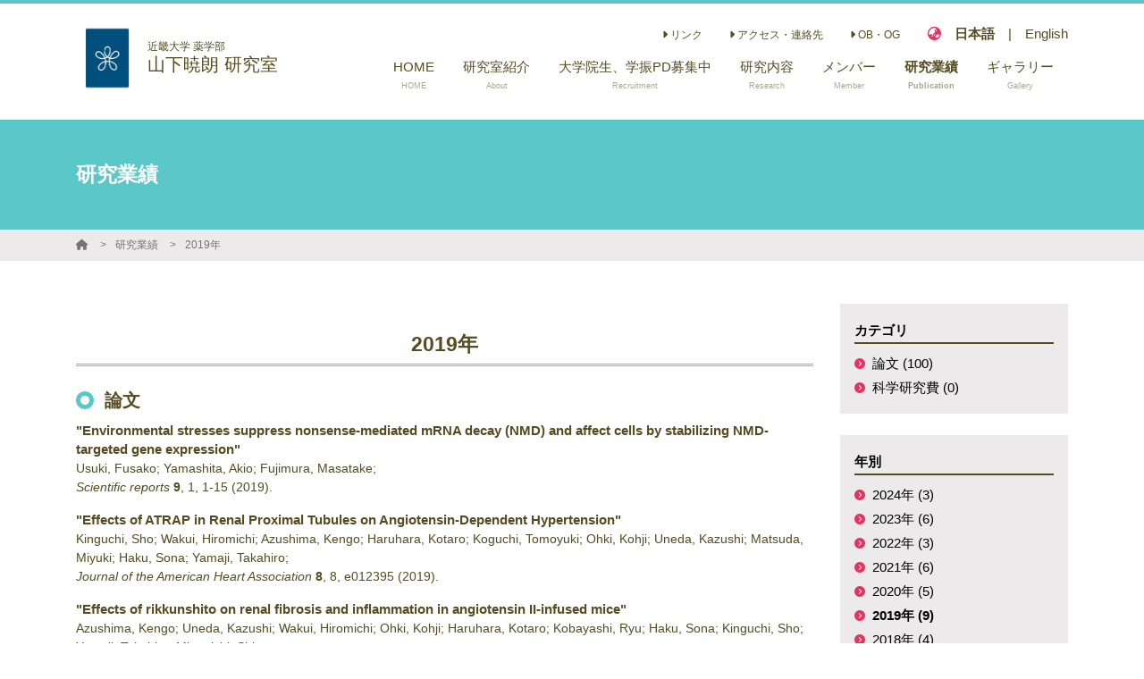

--- FILE ---
content_type: text/html; charset=UTF-8
request_url: https://yamashita-lab.labby.jp/publication/year/2019
body_size: 7432
content:
<!DOCTYPE html>
<html class="no-js" lang="ja">
<head>
                        <!-- Global site tag (gtag.js) - Google Analytics -->
            <script async src="https://www.googletagmanager.com/gtag/js?id=G-ZZRT2SF60Y"></script>
            <script>
                window.dataLayer = window.dataLayer || [];
                function gtag(){dataLayer.push(arguments);}
                gtag('js', new Date());

                gtag('config', 'G-ZZRT2SF60Y');
            </script>
                <meta http-equiv="X-UA-Compatible" content="IE=edge">
    <meta charset="utf-8">
    <title>2019年研究業績 | 山下暁朗 研究室 - 近畿大学 薬学部</title>
    <meta name="keywords" content="">
    <meta name="description" content="">
                        <base href="/" target="_self">
    
    <meta name="viewport" content="width=device-width, initial-scale=1, maximum-scale=1, user-scalable=no">
    <meta name="format-detection" content="telephone=no, address=no, email=no">
    <meta property="og:title" content="2019年研究業績 | 山下暁朗 研究室 - 近畿大学 薬学部">
    <meta property="og:description" content="">
    <meta property="og:url" content="https://yamashita-lab.labby.jp/publication/year/2019">
    <meta property="og:image" content="https://s3-ap-northeast-1.amazonaws.com/pigeon-web/labby/client/70/setting/LMAs8fP00Au7wIcQxg7M5QoANPl2mE86.jpg">
    <meta property="og:site_name" content="山下暁朗 研究室 - 近畿大学 薬学部">
    <meta property="og:locale" content="ja_JP">
    <meta property="og:type" content="website">
    <meta name="twitter:card" content="summary_large_image">
    <link rel="canonical" href="https://yamashita-lab.labby.jp/publication/year/2019">
    <link rel="apple-touch-icon" href="https://s3-ap-northeast-1.amazonaws.com/pigeon-web/labby/client/70/setting/KzDxPR1pyD8mjlxUnSECuoVC92grfj8E.jpg">
    <link rel="icon" href="https://s3-ap-northeast-1.amazonaws.com/pigeon-web/labby/client/70/setting/KzDxPR1pyD8mjlxUnSECuoVC92grfj8E.jpg">
    <link rel="stylesheet" href="https://cdnjs.cloudflare.com/ajax/libs/font-awesome/6.5.1/css/all.min.css" integrity="sha512-DTOQO9RWCH3ppGqcWaEA1BIZOC6xxalwEsw9c2QQeAIftl+Vegovlnee1c9QX4TctnWMn13TZye+giMm8e2LwA==" crossorigin="anonymous" referrerpolicy="no-referrer" />
    <link rel="stylesheet" href="https://cdnjs.cloudflare.com/ajax/libs/bootstrap/4.6.2/css/bootstrap-grid.min.css" integrity="sha512-uzG4YY/dpwIEUrfjYud6T7ieVM06DwkHYiB28wgbtq0w4hSGx3XyDF2Oh/VaxB0hmyxyR3hYHNQc4Chb/dS1Sw==" crossorigin="anonymous" referrerpolicy="no-referrer" />
    <link rel="stylesheet" href="https://cdnjs.cloudflare.com/ajax/libs/froala-editor/2.9.5/css/froala_editor.min.css" integrity="sha256-WxhVxQAlxjC5vFFD000wQ+T9DsXg72iAGrodcy0aLt8=" crossorigin="anonymous" />
    <link rel="stylesheet" href="https://cdnjs.cloudflare.com/ajax/libs/froala-editor/2.9.5/css/froala_style.min.css" integrity="sha256-wHAaZezHEogGk9NJt9wV/obUjJPmmrcOyKH+guaXwGw=" crossorigin="anonymous" />
    <link rel="stylesheet" href="https://cdnjs.cloudflare.com/ajax/libs/drawer/3.2.2/css/drawer.min.css" integrity="sha512-6Rl2AX1gEIy8fZ2fv3G2bidTzGTYychcwX+ivC0EsYg5XbAf0OwxeATDb/AWhiluXKDCitkOdRIohCxlitGerQ==" crossorigin="anonymous" />
    <link rel="stylesheet" href="https://cdnjs.cloudflare.com/ajax/libs/lightbox2/2.11.3/css/lightbox.min.css" integrity="sha512-ZKX+BvQihRJPA8CROKBhDNvoc2aDMOdAlcm7TUQY+35XYtrd3yh95QOOhsPDQY9QnKE0Wqag9y38OIgEvb88cA==" crossorigin="anonymous" />
    <link href="https://fonts.googleapis.com/css?family=Josefin+Slab&display=swap" rel="stylesheet">
    <link rel="stylesheet" href="https://laboratory.loftal.jp/assets/main/css/style.css?v=160">
    <style>
    :root {
            --main-color: #5ac8c9;
            --main-color-c: #ffffff;
            --main-color-trans: rgba(90,200,201,0.5);
            --main-color-trans-20: rgba(90,200,201,0.2);
            --sub-color: #4880b9;
            --sub-color-c: #ffffff;
            --sub-color-trans: rgba(72,128,185,0.5);
            --sub-color-trans-20: rgba(72,128,185,0.2);
            --accent-color: #e4335f;
            --accent-color-c: #ffffff;
            --accent-color-trans: rgba(228,51,95,0.5);
            --accent-color-trans-20: rgba(228,51,95,0.2);
            --font-color: #564B21;
            --font-color-c: #ffffff;
            --font-color-trans: rgba(86,75,33,0.5);
            --font-color-trans-20: rgba(86,75,33,0.2);
            --font-light-color: #ABA590;
            --font-light-color-c: #ffffff;
            --font-light-color-trans: rgba(171,165,144,0.5);
            --font-light-color-trans-20: rgba(171,165,144,0.2);
            --bg-color: #ffffff;
            --bg-color-c: #000000;
            --bg-color-trans: rgba(255,255,255,0.5);
            --bg-color-trans-20: rgba(255,255,255,0.2);
            --header-bg-color: ;
            --header-bg-color-c: #000000;
            --header-bg-color-trans: rgb(0,0,0);
            --header-bg-color-trans-20: rgb(0,0,0);
            --link-color: #0693cd;
            --font-family: "游ゴシック Medium", "Yu Gothic Medium", 游ゴシック体, YuGothic,"ヒラギノ角ゴ ProN W3", "Hiragino Kaku Gothic ProN", メイリオ, Meiryo, verdana, sans-serif;
        }
</style>    <script src="https://cdnjs.cloudflare.com/ajax/libs/jquery/3.4.1/jquery.min.js" integrity="sha256-CSXorXvZcTkaix6Yvo6HppcZGetbYMGWSFlBw8HfCJo=" crossorigin="anonymous"></script>
        <style></style>
    <style>
        
    </style>
    
</head>
<body class="bg-bg font-bg-c layout1 client-70 lang-ja drawer drawer--right ">
    <div class="l-outer-side">
            <header class="site-header header-type1 bg-bg font-font ">
    <div id="header" class="header-type1__pc d-none d-lg-block">
        <div class="container pt-3 pb-4">
            <div class="row justify-content-between align-items-center">
                <div class="col-md-4 mr-auto mt-3 mt-md-0">
                    <a href="./" class="site-brand">
            <div class="site-brand__image">
            <span style="background-image: url('https://s3-ap-northeast-1.amazonaws.com/pigeon-web/labby/client/70/setting/LMAs8fP00Au7wIcQxg7M5QoANPl2mE86.jpg');"></span>
        </div>
        <div class="site-brand__right">
                    <div class="site-brand__text-wrap">
                <div class="site-brand__subtitle small-font line-height-13">近畿大学 薬学部</div>
                <div class="site-brand__title medium-large-font line-height-13">山下暁朗 研究室</div>
            </div>
            </div>
    </a>                </div>
                <div class="col-md-8">
                    <div class="row justify-content-end flex-wrap-reverse pb-2">
                        <div class="col-auto ml-auto">
                            <ul class="submenu row justify-content-end">
                                                                                                            <li class="submenu__item col-auto"><a class="submenu__link small-font" href="link" ><i class="fa-solid fa-caret-right"></i>&nbsp;リンク</a></li>
                                                                                                                                                <li class="submenu__item col-auto"><a class="submenu__link small-font" href="access" ><i class="fa-solid fa-caret-right"></i>&nbsp;アクセス・連絡先</a></li>
                                                                                                                                                <li class="submenu__item col-auto"><a class="submenu__link small-font" href="obog" ><i class="fa-solid fa-caret-right"></i>&nbsp;OB・OG</a></li>
                                                                                                </ul>
                        </div>
                                                    <div class="col-auto align-self-end ml-3">
                                <div class="row language">
                                    <div class="col-auto p-0"><i class="fa-solid fa-earth-asia font-accent"></i></div>
                                                                            <div class="col-auto  font-bold"><a href="https://yamashita-lab.labby.jp/publication/year/2019">日本語</a></div>|
                                        <div class="col-auto "><a href="https://yamashita-lab-en.labby.jp/publication/year/2019">English</a></div>
                                                                    </div>
                            </div>
                                                                    </div>
                    <nav class="header-menu">
                        <ul class="pc-menu">
                                                                                                <li class="pc-menu__item">
                                        <a class="pc-menu__link  " href="./" >
                                            <span>HOME</span>
                                            <br><span class="tiny-font font-font-light">HOME</span>                                        </a>
                                                                            </li>
                                                                                                                                <li class="pc-menu__item">
                                        <a class="pc-menu__link  " href="about" >
                                            <span>研究室紹介</span>
                                            <br><span class="tiny-font font-font-light">About</span>                                        </a>
                                                                            </li>
                                                                                                                                <li class="pc-menu__item">
                                        <a class="pc-menu__link  " href="profile" >
                                            <span>大学院生、学振PD募集中</span>
                                            <br><span class="tiny-font font-font-light">Recruitment</span>                                        </a>
                                                                            </li>
                                                                                                                                <li class="pc-menu__item">
                                        <a class="pc-menu__link  " href="research" >
                                            <span>研究内容</span>
                                            <br><span class="tiny-font font-font-light">Research</span>                                        </a>
                                                                            </li>
                                                                                                                                <li class="pc-menu__item">
                                        <a class="pc-menu__link  " href="member" >
                                            <span>メンバー</span>
                                            <br><span class="tiny-font font-font-light">Member</span>                                        </a>
                                                                            </li>
                                                                                                                                <li class="pc-menu__item">
                                        <a class="pc-menu__link  -active " href="publication" >
                                            <span>研究業績</span>
                                            <br><span class="tiny-font font-font-light">Publication</span>                                        </a>
                                                                                    <ul class="pc-menu__lower">
                                                                                                    <li class="pc-menu__lower-item">
                                                        <a class="pc-menu__lower-link font-main-c" href="publication/category/86" >
                                                            論文
                                                        </a>
                                                    </li>
                                                                                                    <li class="pc-menu__lower-item">
                                                        <a class="pc-menu__lower-link font-main-c" href="publication/category/67" >
                                                            科学研究費
                                                        </a>
                                                    </li>
                                                                                            </ul>
                                                                            </li>
                                                                                                                                                                                            <li class="pc-menu__item">
                                        <a class="pc-menu__link  " href="gallery" >
                                            <span>ギャラリー</span>
                                            <br><span class="tiny-font font-font-light">Gallery</span>                                        </a>
                                                                            </li>
                                                                                    </ul>
                    </nav>
                </div>
            </div>
        </div>
    </div>
    <div id="mb-header" class="header-type1__sp bg-bg d-lg-none">
    <div class="l-header-mobile">
        <div class="l-header-mobile__title">
            <a href="./" class="site-brand-mobile">
            <div class="site-brand-mobile__image">
            <span style="background-image: url('https://s3-ap-northeast-1.amazonaws.com/pigeon-web/labby/client/70/setting/LMAs8fP00Au7wIcQxg7M5QoANPl2mE86.jpg');"></span>
        </div>
        <div class="site-brand-mobile__right">
                    <div class="site-brand-mobile__text-wrap line-height-10">
                <span class="site-brand-mobile__subtitle tiny-font line-height-10">近畿大学 薬学部</span><br>                <span class="site-brand-mobile__title line-height-13">山下暁朗 研究室</span>
            </div>
            </div>
    </a>        </div>
        <div class="l-header-mobile__menu">
            <a class="drawer-toggle hamburger-menu float-right d-lg-none">
                <span></span>
                <span></span>
                <span></span>
            </a>
        </div>
    </div>
</div></header>    </div>
    <nav class="drawer-nav" role="navigation" style="z-index: 1100;">
    <div class="l-drawer">
        <ul class="mobile-menu">
                            <li class="mobile-menu__item-lang">
                    <i class="fa-solid fa-earth-asia font-main-c"></i>
                    <span class="d-inline-block ml-1 mr-1  font-bold"><a class="mobile-menu__link" href="https://yamashita-lab.labby.jp/publication/year/2019">日本語</a></span>
                    <span>|</span>
                    <span class="d-inline-block "><a class="mobile-menu__link" href="https://yamashita-lab-en.labby.jp/publication/year/2019">English</a></span>
                </li>
                                                            <li class="mobile-menu__item">
                        <a class="mobile-menu__link " href="./" >HOME</a>
                                            </li>
                                                                <li class="mobile-menu__item">
                        <a class="mobile-menu__link " href="about" >研究室紹介</a>
                                            </li>
                                                                <li class="mobile-menu__item">
                        <a class="mobile-menu__link " href="profile" >大学院生、学振PD募集中</a>
                                            </li>
                                                                <li class="mobile-menu__item">
                        <a class="mobile-menu__link " href="research" >研究内容</a>
                                            </li>
                                                                <li class="mobile-menu__item">
                        <a class="mobile-menu__link " href="member" >メンバー</a>
                                            </li>
                                                                <li class="mobile-menu__item">
                        <a class="mobile-menu__link " href="publication" >研究業績</a>
                                                    <a class="mobile-menu__open-lower" href="javascript:void(0);"><i class="fa-solid fa-caret-down"></i></a>
                            <ul class="mobile-menu__lower">
                                                                    <li class="mobile-menu__lower-item"><a class="mobile-menu__lower-link" href="publication/category/86" ><i class="fa-solid fa-caret-right"></i>&nbsp;論文</a></li>
                                                                    <li class="mobile-menu__lower-item"><a class="mobile-menu__lower-link" href="publication/category/67" ><i class="fa-solid fa-caret-right"></i>&nbsp;科学研究費</a></li>
                                                            </ul>
                                            </li>
                                                                                            <li class="mobile-menu__item">
                        <a class="mobile-menu__link " href="gallery" >ギャラリー</a>
                                            </li>
                                        <li class="mobile-menu__spacer"></li>
                            <li class="mobile-menu__item-sub">
                                            <a class="mobile-menu__link -sub" href="link" ><i class="fa-solid fa-caret-right"></i>&nbsp;リンク</a>
                                    </li>
                            <li class="mobile-menu__item-sub">
                                            <a class="mobile-menu__link -sub" href="access" ><i class="fa-solid fa-caret-right"></i>&nbsp;アクセス・連絡先</a>
                                    </li>
                            <li class="mobile-menu__item-sub">
                                            <a class="mobile-menu__link -sub" href="obog" ><i class="fa-solid fa-caret-right"></i>&nbsp;OB・OG</a>
                                    </li>
                    </ul>
            </div>
</nav>    <div class="l-outer-main">
        <main class="l-main">
                    <div style="" class="l-page-title container-fluid py-5">
    <div class="container">
        <h1 class="large-font font-bold">研究業績</h1>
    </div>
</div>    <div class="container-fluid bg-thin-gray font-dark-gray small-font py-1 mb-md-5 mb-4">
    <div class="container">
        <ul class="breadcrumbs">
                            <li class="breadcrumbs__item">
                                            <a class="breadcrumbs__link font-dark-gray text-truncate" href="./"><i class="fa-solid fa-house"></i></a>
                                    </li>
                            <li class="breadcrumbs__item">
                                            <a class="breadcrumbs__link font-dark-gray text-truncate" href="publication">研究業績</a>
                                    </li>
                            <li class="breadcrumbs__item">
                                            <span class="breadcrumbs__link text-truncate">2019年</span>
                                    </li>
                    </ul>
    </div>
</div>    
    <div class="container mb-5">
        <div class="row">
            <div class="col-md-9">
                    <h2 class="font-bold w-100 large-font heading-margin heading-border-bottom-main text-center ">2019年</h2>
            <h3 class="medium-large-font heading-circle font-bold mb-2">論文</h3>
        <ul class="pb-3 text-notdecoration line-height-14">
                            <li class="mb-3">
                    <div class="publication-item">
    <a href="publication/detail/1952" class="publication-item__info font-font ">
                    <span class="publication-item__title">"Environmental stresses suppress nonsense-mediated mRNA decay (NMD) and affect cells by stabilizing NMD-targeted gene expression"</span>
            <br><span class="publication-item__member-txt">Usuki, Fusako; Yamashita, Akio; Fujimura, Masatake;</span>            <br><span class="publication-item__info-txt"><span class="publication-item__information">Scientific reports</span> <span class="publication-item__vol">9</span>, <span class="publication-item__no">1</span>, <span class="publication-item__page_num">1-15</span> <span class="publication-item__year">(2019)</span>.</span>            </a>
    <ul class="publication-item__external-link">
                            </ul>
    
</div>                </li>
                            <li class="mb-3">
                    <div class="publication-item">
    <a href="publication/detail/1953" class="publication-item__info font-font ">
                    <span class="publication-item__title">"Effects of ATRAP in Renal Proximal Tubules on Angiotensin‐Dependent Hypertension"</span>
            <br><span class="publication-item__member-txt">Kinguchi, Sho; Wakui, Hiromichi; Azushima, Kengo; Haruhara, Kotaro; Koguchi, Tomoyuki; Ohki, Kohji; Uneda, Kazushi; Matsuda, Miyuki; Haku, Sona; Yamaji, Takahiro;</span>            <br><span class="publication-item__info-txt"><span class="publication-item__information">Journal of the American Heart Association</span> <span class="publication-item__vol">8</span>, <span class="publication-item__no">8</span>, <span class="publication-item__page_num">e012395</span> <span class="publication-item__year">(2019)</span>.</span>            </a>
    <ul class="publication-item__external-link">
                            </ul>
    
</div>                </li>
                            <li class="mb-3">
                    <div class="publication-item">
    <a href="publication/detail/1954" class="publication-item__info font-font ">
                    <span class="publication-item__title">"Effects of rikkunshito on renal fibrosis and inflammation in angiotensin II-infused mice"</span>
            <br><span class="publication-item__member-txt">Azushima, Kengo; Uneda, Kazushi; Wakui, Hiromichi; Ohki, Kohji; Haruhara, Kotaro; Kobayashi, Ryu; Haku, Sona; Kinguchi, Sho; Yamaji, Takahiro; Minegishi, Shintaro;</span>            <br><span class="publication-item__info-txt"><span class="publication-item__information">Scientific reports</span> <span class="publication-item__vol">9</span>, <span class="publication-item__no">1</span>, <span class="publication-item__page_num">1-10</span> <span class="publication-item__year">(2019)</span>.</span>            </a>
    <ul class="publication-item__external-link">
                            </ul>
    
</div>                </li>
                            <li class="mb-3">
                    <div class="publication-item">
    <a href="publication/detail/1955" class="publication-item__info font-font ">
                    <span class="publication-item__title">"Functional Role of ATRAP, a Novel Receptor Binding Protein, in the Regulation of Renal Sodium Handling and Blood Pressure"</span>
            <br><span class="publication-item__member-txt">TAMURA, Kouichi; UNEDA, Kazushi; KOBAYASHI, Ryu; AZUSHIMA, Kengo; OHSAWA, Masato; MASUDA, Shin-ichiro; HAKU, Sona; OHKI, Kohji; HARUHARA, Kotaro; KINGUCHI, Sho;</span>            <br><span class="publication-item__info-txt"><span class="publication-item__information">Bulletin of the Society of Sea Water Science, Japan</span> <span class="publication-item__vol">73</span>, <span class="publication-item__no">2</span>, <span class="publication-item__page_num">54-58</span> <span class="publication-item__year">(2019)</span>.</span>            </a>
    <ul class="publication-item__external-link">
                            </ul>
    
</div>                </li>
                            <li class="mb-3">
                    <div class="publication-item">
    <a href="publication/detail/1956" class="publication-item__info font-font ">
                    <span class="publication-item__title">"N4BP1 restricts HIV-1 and its inactivation by MALT1 promotes viral reactivation"</span>
            <br><span class="publication-item__member-txt">Yamasoba, Daichi; Sato, Kei; Ichinose, Takuya; Imamura, Tomoko; Koepke, Lennart; Joas, Simone; Reith, Elisabeth; Hotter, Dominik; Misawa, Naoko; Akaki, Kotaro;</span>            <br><span class="publication-item__info-txt"><span class="publication-item__information">Nature microbiology</span> <span class="publication-item__vol">4</span>, <span class="publication-item__no">9</span>, <span class="publication-item__page_num">1532-1544</span> <span class="publication-item__year">(2019)</span>.</span>            </a>
    <ul class="publication-item__external-link">
                            </ul>
    
</div>                </li>
                            <li class="mb-3">
                    <div class="publication-item">
    <a href="publication/detail/1957" class="publication-item__info font-font ">
                    <span class="publication-item__title">"Translation-dependent unwinding of stem_loops by UPF1 licenses Regnase-1 to degrade inflammatory mRNAs"</span>
            <br><span class="publication-item__member-txt">Mino, Takashi; Iwai, Noriki; Endo, Masayuki; Inoue, Kentaro; Akaki, Kotaro; Hia, Fabian; Uehata, Takuya; Emura, Tomoko; Hidaka, Kumi; Suzuki, Yutaka;</span>            <br><span class="publication-item__info-txt"><span class="publication-item__information">Nucleic acids research</span> <span class="publication-item__vol">47</span>, <span class="publication-item__no">16</span>, <span class="publication-item__page_num">8838-8859</span> <span class="publication-item__year">(2019)</span>.</span>            </a>
    <ul class="publication-item__external-link">
                            </ul>
    
</div>                </li>
                            <li class="mb-3">
                    <div class="publication-item">
    <a href="publication/detail/1958" class="publication-item__info font-font ">
                    <span class="publication-item__title">"Angiotensin II type 1 receptor-associated protein deficiency attenuates sirtuin1 expression in an immortalised human renal proximal tubule cell line"</span>
            <br><span class="publication-item__member-txt">Yamaji, Takahiro; Yamashita, Akio; Wakui, Hiromichi; Azushima, Kengo; Uneda, Kazushi; Fujikawa, Yumiko; Haku, Sona; Kobayashi, Ryu; Ohki, Kohji; Haruhara, Kotaro;</span>            <br><span class="publication-item__info-txt"><span class="publication-item__information">Scientific reports</span> <span class="publication-item__vol">9</span>, <span class="publication-item__no">1</span>, <span class="publication-item__page_num">1-11</span> <span class="publication-item__year">(2019)</span>.</span>            </a>
    <ul class="publication-item__external-link">
                            </ul>
    
</div>                </li>
                            <li class="mb-3">
                    <div class="publication-item">
    <a href="publication/detail/1959" class="publication-item__info font-font ">
                    <span class="publication-item__title">"A Receptor-Binding Molecule-Mediated Protective Tubular-Glomerular Interaction Against Diabetic Nephropathy by Promoting Tissue-Reparative Macrophage Polarization"</span>
            <br><span class="publication-item__member-txt">Haruhara, Kotaro; Wakui, Hiromichi; Azushima, Kengo; Kurotaki, Daisuke; Kawase, Wataru; Uneda, Kazushi; Kobayashi, Ryu; Ohki, Kohji; Kinguchi, Sho; Yamaji, Takahiro;</span>            <br><span class="publication-item__info-txt"> <span class="publication-item__year">(2019)</span>.</span>            </a>
    <ul class="publication-item__external-link">
                            </ul>
    
</div>                </li>
                            <li class="mb-3">
                    <div class="publication-item">
    <a href="publication/detail/1970" class="publication-item__info font-font ">
                    <span class="publication-item__title">"Switch of the interactions between the ribosomal stalk and EF1A in the GTP-and GDP-bound conformations"</span>
            <br><span class="publication-item__member-txt">Kei Maruyama, Hirotatsu Imai, Momoko Kawamura, Sonoko Ishino, Yoshizumi Ishino, Kosuke Ito, Toshio Uchiumi</span>            <br><span class="publication-item__info-txt"><span class="publication-item__information">Scientific reports</span> <span class="publication-item__vol">9</span>, <span class="publication-item__page_num">14761 </span> <span class="publication-item__year">(2019)</span>.</span>            </a>
    <ul class="publication-item__external-link">
                            <li><a class="publication-item__doi" href="https://doi.org/10.1038/s41598-019-51266-x" target="_blank">DOI: 10.1038/s41598-019-51266-x<i class="fa-solid fa-up-right-from-square ml-1"></i></a></li>
                    </ul>
    
</div>                </li>
                    </ul>
                </div>
            <div class="col-md-3">
                <div class="l-side h-100">
                            <div class="mb-4 p-3 bg-thin-gray font-black">
                <h4 class="heading-border-bottom mb-2">カテゴリ</h4>
                <ul class="side-list">
                                            <li class="side-list__item"><a class="side-list__link " href="publication/category/86">論文 (100)</a></li>
                                            <li class="side-list__item"><a class="side-list__link " href="publication/category/67">科学研究費 (0)</a></li>
                                    </ul>
            </div>
                            <div class="mb-4 p-3 bg-thin-gray font-black">
                <h4 class="heading-border-bottom mb-2">年別</h4>
                <ul class="side-list">
                                            <li class="side-list__item"><a class="side-list__link " href="publication/year/2024">2024年 (3)</a></li>
                                            <li class="side-list__item"><a class="side-list__link " href="publication/year/2023">2023年 (6)</a></li>
                                            <li class="side-list__item"><a class="side-list__link " href="publication/year/2022">2022年 (3)</a></li>
                                            <li class="side-list__item"><a class="side-list__link " href="publication/year/2021">2021年 (6)</a></li>
                                            <li class="side-list__item"><a class="side-list__link " href="publication/year/2020">2020年 (5)</a></li>
                                            <li class="side-list__item"><a class="side-list__link  font-bold" href="publication/year/2019">2019年 (9)</a></li>
                                            <li class="side-list__item"><a class="side-list__link " href="publication/year/2018">2018年 (4)</a></li>
                                            <li class="side-list__item"><a class="side-list__link " href="publication/year/2017">2017年 (6)</a></li>
                                            <li class="side-list__item"><a class="side-list__link " href="publication/year/2016">2016年 (2)</a></li>
                                            <li class="side-list__item"><a class="side-list__link " href="publication/year/2015">2015年 (4)</a></li>
                                            <li class="side-list__item"><a class="side-list__link " href="publication/year/2014">2014年 (6)</a></li>
                                            <li class="side-list__item"><a class="side-list__link " href="publication/year/2013">2013年 (11)</a></li>
                                            <li class="side-list__item"><a class="side-list__link " href="publication/year/2012">2012年 (4)</a></li>
                                            <li class="side-list__item"><a class="side-list__link " href="publication/year/2011">2011年 (6)</a></li>
                                            <li class="side-list__item"><a class="side-list__link " href="publication/year/2010">2010年 (3)</a></li>
                                            <li class="side-list__item"><a class="side-list__link " href="publication/year/2009">2009年 (2)</a></li>
                                            <li class="side-list__item"><a class="side-list__link " href="publication/year/2007">2007年 (3)</a></li>
                                            <li class="side-list__item"><a class="side-list__link " href="publication/year/2006">2006年 (3)</a></li>
                                            <li class="side-list__item"><a class="side-list__link " href="publication/year/2005">2005年 (3)</a></li>
                                            <li class="side-list__item"><a class="side-list__link " href="publication/year/2004">2004年 (2)</a></li>
                                            <li class="side-list__item"><a class="side-list__link " href="publication/year/2003">2003年 (2)</a></li>
                                            <li class="side-list__item"><a class="side-list__link " href="publication/year/2002">2002年 (1)</a></li>
                                            <li class="side-list__item"><a class="side-list__link " href="publication/year/2001">2001年 (3)</a></li>
                                            <li class="side-list__item"><a class="side-list__link " href="publication/year/2000">2000年 (1)</a></li>
                                            <li class="side-list__item"><a class="side-list__link " href="publication/year/1998">1998年 (1)</a></li>
                                            <li class="side-list__item"><a class="side-list__link " href="publication/year/1997">1997年 (1)</a></li>
                                    </ul>
            </div>
                </div>            </div>
        </div>
    </div>
        </main>
                                

        <a class="scroll-to-top bg-thin-gray font-dark-gray py-1 big-font" href="javascript: void(0);"><i class="fa-solid fa-angle-up"></i></a>
<footer class="container-fluid pt-5 bg-sub font-sub-c">
    <div class="footer-brand-default row flex-column">
    <div class="footer-brand-default__subtitle col-auto align-self-center text-center line-height-15 small-font">
        近畿大学 薬学部
    </div>
    <div class="footer-brand-default__title col-auto align-self-center text-center large-font">
        山下暁朗 研究室
    </div>
</div>    <div class="row flex-column mt-4">
        <div class="col-auto">
            <ul class="row justify-content-center">
                                                            <li class="col-auto">
                            <a href="./" class="font-main-c">HOME</a>
                        </li>
                                                                                <li class="col-auto">
                            <a href="about" class="font-main-c">研究室紹介</a>
                        </li>
                                                                                <li class="col-auto">
                            <a href="profile" class="font-main-c">大学院生、学振PD募集中</a>
                        </li>
                                                                                <li class="col-auto">
                            <a href="research" class="font-main-c">研究内容</a>
                        </li>
                                                                                <li class="col-auto">
                            <a href="member" class="font-main-c">メンバー</a>
                        </li>
                                                                                <li class="col-auto">
                            <a href="publication" class="font-main-c">研究業績</a>
                        </li>
                                                                                                                    <li class="col-auto">
                            <a href="gallery" class="font-main-c">ギャラリー</a>
                        </li>
                                                </ul>
        </div>
        <div class="col-auto mt-4">
            <ul class="row justify-content-center">
                                                            <li class="col-auto">
                            <a href="link" class="font-main-c small-font" ><i class="fa-solid fa-caret-right"></i>&nbsp;リンク</a>
                        </li>
                                                                                <li class="col-auto">
                            <a href="access" class="font-main-c small-font" ><i class="fa-solid fa-caret-right"></i>&nbsp;アクセス・連絡先</a>
                        </li>
                                                                                <li class="col-auto">
                            <a href="obog" class="font-main-c small-font" ><i class="fa-solid fa-caret-right"></i>&nbsp;OB・OG</a>
                        </li>
                                                </ul>
        </div>
        <div class="col-auto mt-4">
            <ul class="row justify-content-center">
                <li class="col-auto">
                    <a href="/cookie-policy" class="font-main-c small-font">クッキーポリシー <i class="fa-solid fa-up-right-from-square"></i></a>
                </li>
            </ul>
        </div>
                <div class="col-auto mt-4 mb-3 align-self-center">
                            &copy; 2021-2026 山下暁朗 研究室
                    </div>
                    <div class="col-auto my-2 align-self-end font-labby">
                <a href="https://labby.jp/?from=lab&cid=70" target="_blank">Powered by Labby <i class="fa-solid fa-up-right-from-square small-font"></i></a>
            </div>
            </div>
</footer>        <div class="l-fixed">
    </div>
    </div>
        <script src="https://cdnjs.cloudflare.com/ajax/libs/css-vars-ponyfill/2.4.2/css-vars-ponyfill.min.js" integrity="sha512-UEPuiicGMNkK/kdnItt775yjSg+zx+NvSiB652F1N0OcBzQDlKcY9GtnqvUUQWuKyeijpboER9yLB5l1VPw5yQ==" crossorigin="anonymous"></script>
    <script type="text/javascript" src="https://laboratory.loftal.jp/assets/main/js/noimage.js?v=1"></script>
    <script type="text/javascript" src="https://laboratory.loftal.jp/assets/main/js/common.js?v=12"></script>
    <script type="text/javascript" src="https://laboratory.loftal.jp/assets/main/js/sns-share.js?v=2"></script>
    <script async src="https://platform.twitter.com/widgets.js" charset="utf-8"></script>
    <script src="https://cdnjs.cloudflare.com/ajax/libs/iScroll/5.2.0/iscroll.min.js" integrity="sha512-wstvQlySDtT//3yKfbxpy8AS5b4UQ0tnItav8dGCVLGO3u/Ymb6mUEgVzDL8a/DXdtiuhsTj2ElDsXQ+E2cDYA==" crossorigin="anonymous"></script>
    <script src="https://cdnjs.cloudflare.com/ajax/libs/drawer/3.2.2/js/drawer.min.js" integrity="sha512-icvnRDv6b/z3NXPKA29EK1SRGYD17s9Q18MrES3/2YKve8OvYzzWWuXhOdXKtdQMsE3IFbcKCodJtHN0lELTtQ==" crossorigin="anonymous"></script>
    <script src="https://cdnjs.cloudflare.com/ajax/libs/lightbox2/2.11.3/js/lightbox.min.js" integrity="sha512-k2GFCTbp9rQU412BStrcD/rlwv1PYec9SNrkbQlo6RZCf75l6KcC3UwDY8H5n5hl4v77IDtIPwOk9Dqjs/mMBQ==" crossorigin="anonymous"></script>
    <script src="https://cdnjs.cloudflare.com/ajax/libs/zoom.js/0.0.1/zoom.min.js" integrity="sha512-OhJxb3F/IiF96I1C2hoqRw8iu54GLjgaw/Bl0SRBuuK2qtPqgpKh5m15dSJxub1GwUgxVGzsBotW742Iva4Y6w==" crossorigin="anonymous" referrerpolicy="no-referrer"></script>
    <script src="https://cdnjs.cloudflare.com/ajax/libs/medium-zoom/1.0.6/medium-zoom.min.js" integrity="sha512-N9IJRoc3LaP3NDoiGkcPa4gG94kapGpaA5Zq9/Dr04uf5TbLFU5q0o8AbRhLKUUlp8QFS2u7S+Yti0U7QtuZvQ==" crossorigin="anonymous" referrerpolicy="no-referrer"></script>
    <script>
        MathJax = {
            tex: {
                inlineMath: [['$','$'], ['\\(','\\)']],
                processEscapes: true,
                tags: "ams",
                autoload: {
                    color: [],
                    colorV2: ['color']
                },
                packages: {'[+]': ['noerrors']}
            }
        };
    </script>
    <script async src="https://cdnjs.cloudflare.com/ajax/libs/mathjax/3.1.2/es5/tex-chtml.min.js" integrity="sha512-OEN4O//oR+jeez1OLySjg7HPftdoSaKHiWukJdbFJOfi2b7W0r0ppziSgVRVNaG37qS1f9SmttcutYgoJ6rwNQ==" crossorigin="anonymous"></script>
<!-- Labby v1.1 -->
</body>
</html>